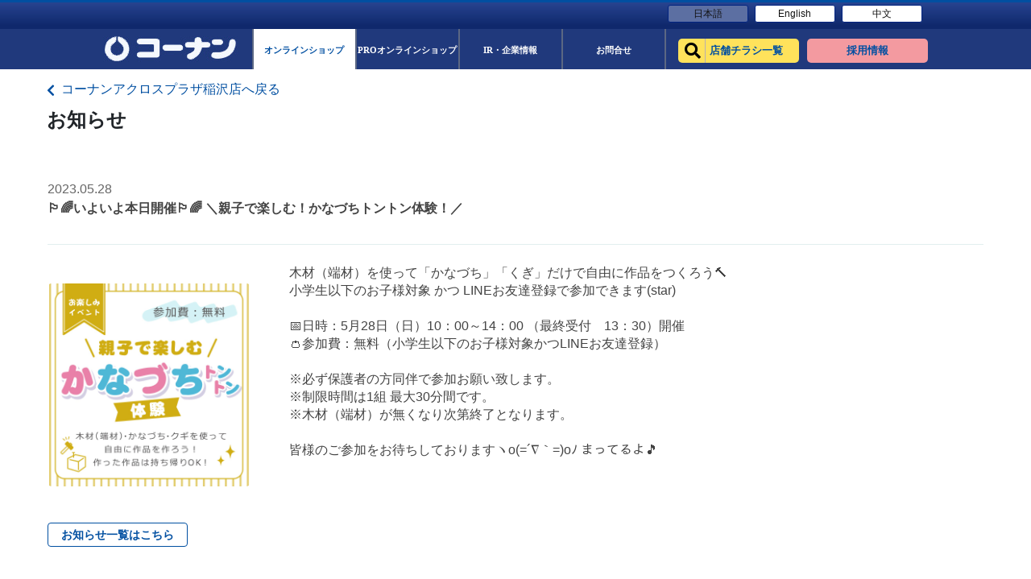

--- FILE ---
content_type: text/html; charset=UTF-8
request_url: https://map.hc-kohnan.com/shop/350/notices/245433?type=normal
body_size: 5330
content:
<!DOCTYPE html>
<html lang="ja">
<head>
    <meta charset="UTF-8">
    <meta name="viewport" content="width=device-width, initial-scale=1.0, maximum-scale=5.0" />
    <meta http-equiv="Content-Security-Policy"
      content="script-src * 'self' 'unsafe-inline' 'unsafe-eval' https://*.googleapis.com https://*.gstatic.com *.google.com https://*.ggpht.com *.googleusercontent.com https://www.googletagmanager.com https://tagmanager.google.com https://www.google-analytics.com https://ssl.google-analytics.com data: blob:;
      img-src * 'self' https://*.googleapis.com https://*.gstatic.com *.google.com *.googleusercontent.com www.googletagmanager.com https://ssl.gstatic.com https://www.gstatic.com https://www.google-analytics.com data: blob:;
      frame-src * *.google.com data:;
      connect-src * 'self' https://*.googleapis.com *.google.com https://*.gstatic.com https://www.google-analytics.com data: blob:;
      font-src * 'self' https://fonts.gstatic.com https://fonts.gstatic.com data:;
      style-src * 'self' 'unsafe-inline' https://fonts.googleapis.com data:;
      worker-src * blob:;" />
        <link rel="preload" as="style" type="text/css" href="/css/modaal.css?id=7171fca3771784e53d9a" onload="this.rel='stylesheet'" />
    <!-- link preload -->
    <link rel="preload" as="style" type="text/css" href="https://unpkg.com/leaflet@1.7.1/dist/leaflet.css" onload="this.rel='stylesheet'" />
    <link rel="preload" as="style" type="text/css" href="https://unpkg.com/leaflet.markercluster@1.3.0/dist/MarkerCluster.css" onload="this.rel='stylesheet'" />
    <link rel="preload" as="style" type="text/css" href="https://unpkg.com/leaflet.markercluster@1.3.0/dist/MarkerCluster.Default.css" onload="this.rel='stylesheet'" />
    <link rel="preload" as="style" type="text/css" href="https://cdnjs.cloudflare.com/ajax/libs/font-awesome/5.15.3/css/all.min.css" onload="this.rel='stylesheet'" />
    <link rel="preload" as="style" type="text/css" href="/css/app.css?id=91ab090fd226f7f2b1fa"/>
    <link rel="stylesheet" href="/css/app.css?id=91ab090fd226f7f2b1fa">

        <link rel="icon" type="image/png" href="https://map.hc-kohnan.com/images/icon/Kohnan-favicon.png"/>

    
    <link rel="apple-touch-icon" sizes="180x180" href="https://canlyhp.s3.ap-northeast-1.amazonaws.com/apple-touch-icons/コーナン.png">
    <link rel="apple-touch-icon" sizes="120x120" href="https://canlyhp.s3.ap-northeast-1.amazonaws.com/apple-touch-icons/コーナン.png">
    <link rel="apple-touch-icon" sizes="167x167" href="https://canlyhp.s3.ap-northeast-1.amazonaws.com/apple-touch-icons/コーナン.png">
    <link rel="apple-touch-icon" sizes="152x152" href="https://canlyhp.s3.ap-northeast-1.amazonaws.com/apple-touch-icons/コーナン.png">

    <title>コーナンアクロスプラザ稲沢店 | コーナン公式サイト</title>
    <meta name="description" content="コーナン公式サイトコーナンアクロスプラザ稲沢店ホームセンター「コーナン」「コーナンPRO」「ホームストック」を運営するコーナン商事の企業情報や店舗情報、DIY情報・オンラインショッピングをご案内しています。">
    <meta name="keywords" content="HC-Kohnan">
            <!-- Global site tag (gtag.js) - Google Analytics -->
        <script async src="https://www.googletagmanager.com/gtag/js?id=G-BJ5MMMX981"></script>
        <script>
            window.dataLayer = window.dataLayer || [];
            function gtag(){dataLayer.push(arguments);}
            gtag('js', new Date());
            gtag('config', 'G-BJ5MMMX981');
        </script>
        <!-- Google Tag Manager -->
        <script>(function(w,d,s,l,i){w[l]=w[l]||[];w[l].push({'gtm.start':
            new Date().getTime(),event:'gtm.js'});var f=d.getElementsByTagName(s)[0],
            j=d.createElement(s),dl=l!='dataLayer'?'&l='+l:'';j.async=true;j.src=
            'https://www.googletagmanager.com/gtm.js?id='+i+dl;f.parentNode.insertBefore(j,f);
            })(window,document,'script','dataLayer','GTM-N4X97DB');</script>
        <!-- End Google Tag Manager -->
                </head>
<body>
            <!-- Google Tag Manager (noscript) -->
        <noscript><iframe src="https://www.googletagmanager.com/ns.html?id=GTM-N4X97DB"
            height="0" width="0" style="display:none;visibility:hidden"></iframe></noscript>
        <!-- End Google Tag Manager (noscript) -->
                <input type="hidden" id="isWebView" value="">
    <div id="content" class="w-100">
        <div class="header-lang">
            <div class="header">
                <div class="top-header d-flex align-items-center justify-content-end description-content">
                    <ul class="utility d-flex align-items-center m-0 pt-0">
                        <li class="mr-3 active">
                            <a class="info-ir" href="https://www.hc-kohnan.com/">日本語</a>
                        </li>
                        <li class="mr-0">
                            <a class="info-recruit" href="https://www.hc-kohnan.com/hc/">English</a>
                        </li>
                        <li class="mr-0">
                            <a class="info-recruit" href="https://www.hc-kohnan.com/chinese/">中文</a>
                        </li>
                    </ul>
                </div>
            </div>
        </div>
        <div class="header-main">
            <div>
                <div class="mid-header ">
                    <nav class="navbar navbar-expand-custom navbar-light p-0 d-flex align-items-center justify-content-between">
                        <!-- Brand -->
                        <a class="navbar-brand" href="https://www.hc-kohnan.com/">
                            <img src="https://map.hc-kohnan.com/images/logo.jpg" alt="コーナン公式サイト">
                        </a>

                        <!-- Navbar links -->
                        <div class="collapse navbar-collapse d-flex justify-content-center" id="collapsibleNavbar">
                            <ul class="navbar-nav">
                                <li class="nav-item  nav-item-active ">
                                    <a class="nav-link" href="https://www.kohnan-eshop.com/shop/">
                                        <span class="global-name  pt-0">
                                            <span class="global-jp-name">オンラインショップ</span>
                                        </span>
                                    </a>
                                </li>
                                <li class="nav-item ">
                                    <a class="nav-link" href="https://kohnan-pro.com/">
                                        <span class="global-name pt-0">
                                            <span class="global-jp-name">PROオンラインショップ</span>
                                        </span>
                                    </a>
                                </li>
                                <li class="nav-item">
                                    <a class="nav-link" href="https://www.hc-kohnan.com/corporate/">
                                        <span class="global-name pt-0">
                                            <span class="global-jp-name">IR・企業情報</span>
                                        </span>
                                    </a>
                                </li>
                                <li class="nav-item">
                                    <a class="nav-link" href="https://www.hc-kohnan.com/corporate/contact">
                                        <span class="global-name pt-0">
                                            <span class="global-jp-name">お問合せ</span>
                                        </span>
                                    </a>
                                </li>
                                <li>
                                    <ul class="wrap-button-header d-flex">
                                        <li class="nav-item-shop">
                                            <a class="nav-link" href="https://map.hc-kohnan.com/shop">
                                                <div class="global-name shopsearch-btn">
                                                    <div class="global-jp-name">店舗チラシ一覧</div>
                                                </div>
                                            </a>
                                        </li>
                                        <li class="nav-saiyou">
                                            <a class="nav-link" href="https://kohnan.recruitment.jp/">
                                                <div class="global-name saiyou-btn">
                                                    <div class="global-jp-name">採用情報</div>
                                                </div>
                                            </a>
                                        </li>
                                    </ul>
                                </li>
                            </ul>
                        </div>
                    </nav>
                </div>
            </div>
            <div class="mid-header mid-head-rp d-none pb-2">
                <ul class="mid-header-lg">
                    <li class="nav-item nav-item-shop">
                        <a class="nav-link" href="https://map.hc-kohnan.com/shop">
                            <div class="global-name shopsearch-btn">
                                <div class="global-jp-name">店舗チラシ一覧</div>
                            </div>
                        </a>
                    </li>
                    <li class="nav-item nav-saiyou">
                        <a class="nav-link" href="https://kohnan.recruitment.jp/">
                            <div class="global-name saiyou-btn">
                                <div class="global-jp-name">採用情報</div>
                            </div>
                        </a>
                    </li>
                </ul>
            </div>
        </div>
    </div>
<div class="sub-header-notice details-notice position-fixed sub-header-section sub-header-section-campaign ">
    <div class="sub-header">
        <div class="bread">
            <div class="header-content">
                <a href="https://map.hc-kohnan.com/shop/350" class="text-decoration-none back-index-store ">
                    <span class="breadcrumb-title breadcrumb-title-custom"><i class="fas fa-chevron-left align-middle mr-2"></i>コーナンアクロスプラザ稲沢店へ戻る</span>
                </a>
                <p class="font-weight-bold font-16 mt-2 font-16-custom title-notice-detail">お知らせ</p>
            </div>
        </div>
    </div>
</div>
<div class="store-details details-notice details-notice-show " id="noticeList">
    <div id="details-content" class="header-content d-flex position-relative">
        <div class="store-details-content w-100">
            <div class="right-content px-0">
                <div class="text-content mt-4 pb-3 light-black font-16 border-0">
                    <div class="notice w-100">
                        <div class="notice-title-container pb-3 mb-4">
                                                            <p class="notice-date m-0">2023.05.28</p>    
                                                                                        <p class="font-weight-bold">🏳‍🌈いよいよ本日開催🏳‍🌈 ＼親子で楽しむ！かなづちトントン体験！／</p>    
                                                    </div>
                        <div class="details-notice details-notice-pc notice-pc-list d-flex mb-4">
                                                            <div class="img-notice-container wrap-image-campaign">
                                    <img class="notice-campaign-img pc-thumbnail modal-images" src="https://meocloud-image.s3-ap-northeast-1.amazonaws.com/images/20230522646b212002ea420230522kanaduti.jpg" alt="plus">
                                </div>
                                                        <div class="notice-text mt-0  pl-5 ">
                                <div class="notice-pc-list detail">
                                                                            <p class="notice-content notice-text-pre mt-0">木材（端材）を使って「かなづち」「くぎ」だけで自由に作品をつくろう🔨　
小学生以下のお子様対象 かつ LINEお友達登録で参加できます(star)

📅日時：5月28日（日）10：00～14：00 （最終受付　13：30）開催
👛参加費：無料（小学生以下のお子様対象かつLINEお友達登録）

※必ず保護者の方同伴で参加お願い致します。
※制限時間は1組 最大30分間です。
※木材（端材）が無くなり次第終了となります。

皆様のご参加をお待ちしておりますヽo(=´∇｀=)oﾉ まってるよ🎵</p>    
                                                                                                        </div>
                            </div>
                        </div>
                                                <a href="https://map.hc-kohnan.com/shop/350/notices?type=normal" class="back-list-notice-button pc-back-button mt-30">お知らせ一覧はこちら</a>
                        <div class="notice-sp-list details-notice-sp d-none">
                                                            <div class="img-notice-container w-100 campaign-img-pc">
                                    <img src="https://meocloud-image.s3-ap-northeast-1.amazonaws.com/images/20230522646b212002ea420230522kanaduti.jpg" id="imgCampaign" class="sp-thumbnail modal-images" alt="plus">
                                </div>
                                                        <div class="notice-text w-100 pl-0">
                                <div class="notice-sp-list text-notice-sp detail mt-5">
                                                                            <p class="notice-content notice-text-pre mt-0">木材（端材）を使って「かなづち」「くぎ」だけで自由に作品をつくろう🔨　
小学生以下のお子様対象 かつ LINEお友達登録で参加できます(star)

📅日時：5月28日（日）10：00～14：00 （最終受付　13：30）開催
👛参加費：無料（小学生以下のお子様対象かつLINEお友達登録）

※必ず保護者の方同伴で参加お願い致します。
※制限時間は1組 最大30分間です。
※木材（端材）が無くなり次第終了となります。

皆様のご参加をお待ちしておりますヽo(=´∇｀=)oﾉ まってるよ🎵</p>    
                                                                                                        </div>
                            </div>
                                                        <a href="https://map.hc-kohnan.com/shop/350/notices" class="click-loading d-block back-list-notice-button sp-back-button mt-5 w-100 text-center">お知らせ一覧はこちら</a>
                        </div>
                    </div>
                </div>
            </div>
        </div>
    </div>
</div>
<footer class="">
    <div class="custom_footer">
        <div class="footer-top-content bg-white">
        </div>
        <div class="footer-middle-content">
            <div class="footer-content header-content store-details px-0">
                <div class="px-0 row py-5 no-gutters-custom">
                    <div class="content-footer-left col-8">
                        <div class="middle-item-title heading-label-left d-flex align-items-end">
                            <span class="heading-label-icon mr-2"></span>
                            <a href="https://www.hc-kohnan.com/corporate/">企業サイト</a>
                        </div>
                        <div class="content-footer-item d-flex flex-wrap">
                            <div class="d-inline-block w-25">
                                <span class="item-title">会社情報</span>
                                <span class="d-block">
                                    <a href="https://www.hc-kohnan.com/corporate/profile/president_message">ごあいさつ</a>
                                </span>
                                <span class="d-block">
                                    <a href="https://www.hc-kohnan.com/corporate/profile/philosophy">経営理念</a>
                                </span class="d-block">
                                <span class="d-block">
                                    <a href="https://www.hc-kohnan.com/corporate/profile/corporate_message">コーポレート<br>メッセージ</a>
                                </span>
                                <span class="d-block">
                                    <a href="https://www.hc-kohnan.com/corporate/profile">会社概要</a>
                                </span>
                                <span class="d-block">
                                    <a href="https://www.hc-kohnan.com/corporate/profile/principle">企業行動指針</a>
                                </span>
                                <span class="d-block">
                                    <a href="/corporate/profile/history">沿革</a>
                                </span>
                                <span class="d-bock business-text">業態紹介</span>
                                <div class="item-business">
                                    <span class="d-block pl-2">
                                        <a href="https://www.hc-kohnan.com/corporate/profile/homecenter">ホームセンター</a>
                                    </span>
                                    <span class="d-block pl-2">
                                        <a href="https://www.hc-kohnan.com/corporate/profile/kohnanpro">コーナンPRO</a>
                                    </span>
                                </div>
                                <span class="d-block">
                                    <a href="https://www.hc-kohnan.com/corporate/profile/csr/">CSR活動</a>
                                </span>
                            </div>
                            <div class="d-inline-block w-25">
                                <span class="item-title">IR情報</span>
                                <span class="d-block">
                                    <a href="https://www.hc-kohnan.com/corporate/ir/inter">決算短信</a>
                                </span>
                                <span class="d-block">
                                    <a href="https://www.hc-kohnan.com/corporate/ir/report">事業報告書</a>
                                </span class="d-block">
                                <span class="d-block">
                                    <a href="https://www.hc-kohnan.com/corporate/ir/convocation">招集通知</a>
                                </span>
                                <span class="d-block">
                                    <a href="https://www.hc-kohnan.com/corporate/ir/monthly">月次売上動向</a>
                                </span>
                                <span class="d-block">
                                    <a href="https://www.hc-kohnan.com/corporate/ir/newsrelease">ニュースリリース</a>
                                </span>
                                <span class="d-block">
                                    <a href="https://www.hc-kohnan.com/corporate/ir/rating">格付情報</a>
                                </span>
                                <span class="d-block">
                                    <a href="https://www.hc-kohnan.com/corporate/ir/disclosure">電子公告</a>
                                </span>
                                <span class="d-block">
                                    <a href="https://www.hc-kohnan.com/corporate/ir/stockholder">株主優待制度</a>
                                </span>
                                <span class="d-block">
                                    <a href="https://stocks.finance.yahoo.co.jp/stocks/detail/?code=7516">株価情報</a>
                                </span>
                                <span class="d-block">
                                    <a href="https://www.hc-kohnan.com/corporate/ir/information/">お知らせ</a>
                                </span>
                            </div>
                            <div class="d-inline-block w-25">
                                <div class="wrap-last-left">
                                    <span class="item-title">事業パートナー様募集</span>
                                    <span class="d-block">
                                        <a href="https://www.hc-kohnan.com/corporate/partner/supplier">お取引先募集</a>
                                    </span>
                                    <span class="d-block">
                                        <a href="https://www.hc-kohnan.com/corporate/partner/store">店舗物件募集</a>
                                    </span class="d-block">
                                    <span class="d-block">
                                        <a href="https://www.hc-kohnan.com/corporate/partner/manufacturer">製造メーカー様募集</a>
                                    </span>
                                    <span class="d-block">
                                        <a href="https://www.hc-kohnan.com/corporate/partner/tenant">テナント企業様募集</a>
                                    </span>
                                    <span class="d-block">
                                        <a href="https://www.hc-kohnan.com/corporate/partner/reform_partner">リフォーム<br>協力施工店様募集</a>
                                    </span>
                                    <span class="d-block">
                                        <a href="https://www.hc-kohnan.com/corporate/partner/furniture_partner/">店舗什器<br>施工業者様募集</a>
                                    </span>
                                </div>
                                <div class="d-none">
                                    <span class="d-block">
                                        <a href="https://kohnan.recruitment.jp/" target="_blank" rel="noreferrer">採用情報</a>
                                    </span>
                                    <span class="d-block">
                                        <a href="https://www.hc-kohnan.com/corporate/disclaimer/">免責事項</a>
                                    </span class="d-block">
                                    <span class="d-block">
                                        <a href="https://www.hc-kohnan.com/corporate/requirement/">動作環境</a>
                                    </span>
                                    <span class="d-block">
                                        <a href="https://www.hc-kohnan.com/corporate/privacy">プライバシーポリシー</a>
                                    </span>
                                    <span class="d-block">
                                        <a href="https://www.hc-kohnan.com/corporate/contact/?t=1">お問合せ</a>
                                    </span>
                                </div>
                            </div>
                            <div class="d-inline-block">
                                <span class="d-block">
                                    <a href="https://kohnan.recruitment.jp/" target="_blank" rel="noreferrer">採用情報</a>
                                </span>
                                <span class="d-block">
                                    <a href="https://www.hc-kohnan.com/corporate/disclaimer/">免責事項</a>
                                </span class="d-block">
                                <span class="d-block">
                                    <a href="https://www.hc-kohnan.com/corporate/requirement/">動作環境</a>
                                </span>
                                <span class="d-block">
                                    <a href="https://www.hc-kohnan.com/corporate/privacy">プライバシーポリシー</a>
                                </span>
                                <span class="d-block">
                                    <a href="https://www.hc-kohnan.com/corporate/contact/?t=1">お問合せ</a>
                                </span>
                            </div>
                        </div>
                    </div>
                    <div class="content-footer-right col-4">
                        <div class="middle-item-title heading-label-left d-flex align-items-end">
                            <span class="heading-label-icon mr-2"></span>
                            <a href="https://www.hc-kohnan.com/corporate/">コーナン公式サイト</a>
                        </div>
                        <div class="content-footer-item d-flex">
                            <div class="d-inline-block w-75">
                                <span class="d-block">
                                    <a href="https://www.hc-kohnan.com/shoplist/">店舗チラシ一覧</a>
                                </span>
                                <span class="d-block">
                                    <a href="https://www.kohnan-eshop.com/shop/" target="_blank" rel="noreferrer">オンラインショップ</a>
                                </span class="d-block">
                                <span class="d-block">
                                    <a href="https://pro.kohnan-eshop.com/shop/" target="_blank" rel="noreferrer">PROオンラインショップ</a>
                                </span>
                                <span class="d-block">
                                    <a href="https://www.hc-kohnan.com/business/" target="_blank" rel="noreferrer">法人様営業窓口</a>
                                </span>
                                <span class="d-block">
                                    <a href="https://www.hc-kohnan.com/event/">イベント</a>
                                </span>
                                <span class="d-block">
                                    <a href="https://www.hc-kohnan.com/diy/">HOW TO（ペット・DIY）</a>
                                </span>
                                <span class="d-block">
                                    <a href="https://www.hc-kohnan.com/reform/" target="_blank" rel="noreferrer">リフォーム</a>
                                </span>
                                <span class="d-block">
                                    <a href="https://www.hc-kohnan.com/pet/">カルチャー教室</a>
                                </span>
                            </div>
                            <div class="d-inline-block w-50">
                                <span class="d-block">
                                    <a href="https://www.hc-kohnan.com/blog/category/camp/">キャンペーン</a>
                                </span>
                                <span class="d-block">
                                    <a href="https://www.hc-kohnan.com/service/">サービス</a>
                                </span class="d-block">
                                <span class="d-block">
                                    <a href="https://www.hc-kohnan.com/catalog/">カタログ</a>
                                </span>
                                <span class="d-block">
                                    <a href="https://www.hc-kohnan.com/card/">コーナンカード</a>
                                </span>
                                <span class="d-block">
                                    <a href="https://www.hc-kohnan.com/corporate/">コーナンとは</a>
                                </span>
                            </div>
                        </div>
                    </div>
                </div>
            </div>
        </div>
        <div class="footer-bottom-content pb-5 pt-4">
            <div class="header-content store-details px-0">
                <div class="wrap-content">
                    <div class="content-icon text-center">
                        <img src="https://map.hc-kohnan.com/images/kohnan_footer_logo.png" alt="">
                    </div>
                    <div class="copy-right-content text-center">
                        <small>当ホームページ掲載されているあらゆる内容の無許可転載・転用を禁止します。全ての内容は日本の著作権法及び国際条約によって保護を受けています
                        </small><br>
                        <small>Copyright © Kohnan Shoji Co.,Ltd. ALL Rights Reserved.</small>
                    </div>
                </div>
            </div>
        </div>
    </div>
    <div class="space-footer">

    </div>
</footer>
    <link rel="preload" as="script" href="https://unpkg.com/leaflet@1.7.1/dist/leaflet.js" />
    <script src="https://unpkg.com/leaflet@1.7.1/dist/leaflet.js"></script>
    <link rel="preload" as="script" href="https://unpkg.com/leaflet.markercluster@1.3.0/dist/leaflet.markercluster.js" />
    <script src="https://unpkg.com/leaflet.markercluster@1.3.0/dist/leaflet.markercluster.js"></script>
    <link rel="preload" as="script" href="https://map.hc-kohnan.com/js/app.js" />
    <script src="/js/app.js?id=85a9b74860f9e3cc4601"></script>
        <link rel="preload" as="script" href="/js/modaal.js?id=1c91d6c910040d613049" />
    <script src="/js/modaal.js?id=1c91d6c910040d613049"></script>
    <link rel="preload" as="script" href="/js/modal_common.js?id=64308a72e3b02788d816" />
    <script src="/js/modal_common.js?id=64308a72e3b02788d816"></script>
</body>
</html>
